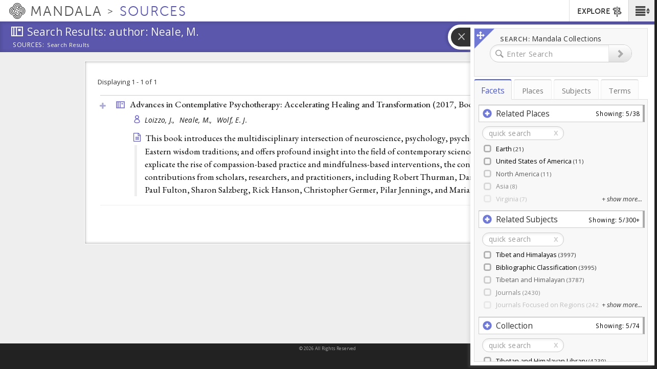

--- FILE ---
content_type: text/plain;charset=utf-8
request_url: https://mandala-solr-proxy.internal.lib.virginia.edu/solr/kmterms/select?&q=*&df=header&fq=level_pol.admin.hier_i:[1%20TO%201]&fl=header:name_eng_latin,head,id,ancestor_id_pol.admin.hier_path,level_pol.admin.hier_i,associated_subject_ids&fq=tree:places&indent=true&wt=json&json.wrf=jQuery112406300529432339028_1769017044284&rows=2000&limit=2000&_=1769017044285
body_size: 276
content:
jQuery112406300529432339028_1769017044284({
  "responseHeader":{
    "status":0,
    "QTime":0,
    "params":{
      "q":"*",
      "df":"header",
      "json.wrf":"jQuery112406300529432339028_1769017044284",
      "indent":"true",
      "fl":"header:name_eng_latin,head,id,ancestor_id_pol.admin.hier_path,level_pol.admin.hier_i,associated_subject_ids",
      "limit":"2000",
      "fq":["level_pol.admin.hier_i:[1 TO 1]",
        "tree:places"],
      "rows":"2000",
      "wt":"json",
      "_":"1769017044285"}},
  "response":{"numFound":1,"start":0,"docs":[
      {
        "id":"places-13735",
        "level_pol.admin.hier_i":1,
        "ancestor_id_pol.admin.hier_path":"13735"}]
  }})


--- FILE ---
content_type: text/plain;charset=utf-8
request_url: https://mandala-solr-proxy.internal.lib.virginia.edu/solr/kmterms/select?&q=13735&sort=header_ssort+ASC&df=ancestor_id_pol.admin.hier_path&fq=level_pol.admin.hier_i:[2+TO+3]&fq={!tag=children}level_pol.admin.hier_i:[2+TO+2]&facet.mincount=2&facet.limit=-1&facet.field={!ex=children}ancestor_id_pol.admin.hier_path&fl=header:name_eng_latin,header,id,ancestor_id_pol.admin.hier_path,ancestor_ids_pol.admin.hier,ancestors_pol.admin.hier,ancestor_id_closest_pol.admin.hier_path,ancestors_closest_pol.admin.hier,level_pol.admin.hier_i,related_places_feature_type_s,related_places_relation_label_s,associated_subject_ids,related_subjects_t&facet=true&wt=json&limit=2000&indent=true&wt=json&json.wrf=jQuery112406300529432339028_1769017044284&rows=2000&_=1769017044293
body_size: 679
content:
jQuery112406300529432339028_1769017044284({
  "responseHeader":{
    "status":0,
    "QTime":0,
    "params":{
      "df":"ancestor_id_pol.admin.hier_path",
      "facet.field":"{!ex=children}ancestor_id_pol.admin.hier_path",
      "indent":"true",
      "fl":"header:name_eng_latin,header,id,ancestor_id_pol.admin.hier_path,ancestor_ids_pol.admin.hier,ancestors_pol.admin.hier,ancestor_id_closest_pol.admin.hier_path,ancestors_closest_pol.admin.hier,level_pol.admin.hier_i,related_places_feature_type_s,related_places_relation_label_s,associated_subject_ids,related_subjects_t",
      "sort":"header_ssort ASC",
      "fq":["level_pol.admin.hier_i:[2 TO 3]",
        "{!tag=children}level_pol.admin.hier_i:[2 TO 2]"],
      "rows":"2000",
      "q":"13735",
      "facet.limit":"-1",
      "json.wrf":"jQuery112406300529432339028_1769017044284",
      "limit":"2000",
      "facet.mincount":"2",
      "facet":"true",
      "wt":["json",
        "json"],
      "_":"1769017044293"}},
  "response":{"numFound":7,"start":0,"docs":[
      {
        "id":"places-13738",
        "header":"Africa",
        "level_pol.admin.hier_i":2,
        "ancestor_id_pol.admin.hier_path":"13735/13738",
        "ancestors_pol.admin.hier":["Earth",
          "Africa"],
        "ancestor_ids_pol.admin.hier":[13735,
          13738]},
      {
        "id":"places-13742",
        "header":"Antarctica",
        "level_pol.admin.hier_i":2,
        "ancestor_id_pol.admin.hier_path":"13735/13742",
        "ancestors_pol.admin.hier":["Earth",
          "Antarctica"],
        "ancestor_ids_pol.admin.hier":[13735,
          13742]},
      {
        "id":"places-13740",
        "header":"Asia",
        "level_pol.admin.hier_i":2,
        "ancestor_id_pol.admin.hier_path":"13735/13740",
        "ancestors_pol.admin.hier":["Earth",
          "Asia"],
        "ancestor_ids_pol.admin.hier":[13735,
          13740]},
      {
        "id":"places-13739",
        "header":"Europe",
        "level_pol.admin.hier_i":2,
        "ancestor_id_pol.admin.hier_path":"13735/13739",
        "ancestors_pol.admin.hier":["Earth",
          "Europe"],
        "ancestor_ids_pol.admin.hier":[13735,
          13739]},
      {
        "id":"places-13736",
        "header":"North America",
        "level_pol.admin.hier_i":2,
        "ancestor_id_pol.admin.hier_path":"13735/13736",
        "ancestors_pol.admin.hier":["Earth",
          "North America"],
        "ancestor_ids_pol.admin.hier":[13735,
          13736]},
      {
        "id":"places-13741",
        "header":"Oceania",
        "level_pol.admin.hier_i":2,
        "ancestor_id_pol.admin.hier_path":"13735/13741",
        "ancestors_pol.admin.hier":["Earth",
          "Oceania"],
        "ancestor_ids_pol.admin.hier":[13735,
          13741]},
      {
        "id":"places-13737",
        "header":"South America",
        "level_pol.admin.hier_i":2,
        "ancestor_id_pol.admin.hier_path":"13735/13737",
        "ancestors_pol.admin.hier":["Earth",
          "South America"],
        "ancestor_ids_pol.admin.hier":[13735,
          13737]}]
  },
  "facet_counts":{
    "facet_queries":{},
    "facet_fields":{
      "ancestor_id_pol.admin.hier_path":[
        "13735",220,
        "13735/13736",30,
        "13735/13737",15,
        "13735/13738",56,
        "13735/13739",52,
        "13735/13740",45,
        "13735/13741",21]},
    "facet_ranges":{},
    "facet_intervals":{},
    "facet_heatmaps":{}}})
